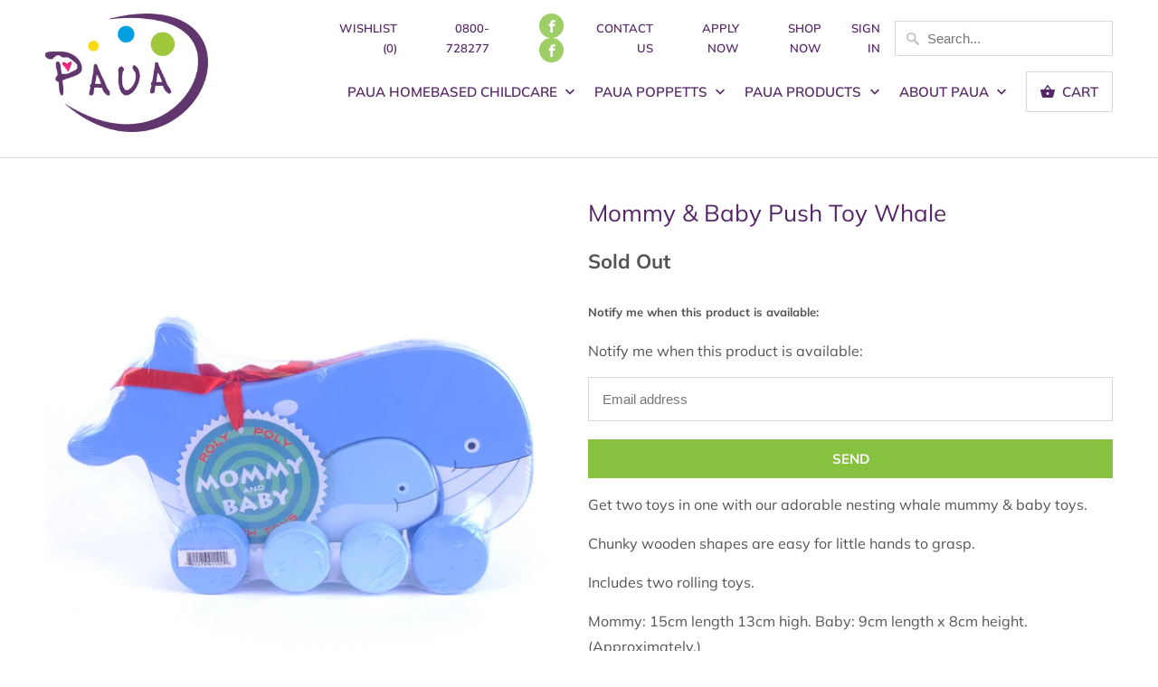

--- FILE ---
content_type: text/html; charset=utf-8
request_url: https://paua.ac.nz/products/mommy-baby-push-toy-whale
body_size: 16751
content:
<!DOCTYPE html>
<html lang="en">
  <head>
    <meta charset="utf-8">
    <meta http-equiv="cleartype" content="on">
    <meta name="robots" content="index,follow">
<meta name="google-site-verification" content="0zBpDLD2Pc9HUX95PyMsEbtGqghOtzGi7h_xFaEaukc" />
    
    <title>Mommy &amp; Baby Push Toy Whale - PAUA</title>

    
      <meta name="description" content="Get two toys in one with our adorable nesting whale mummy &amp;amp; baby toys. Chunky wooden shapes are easy for little hands to grasp.  Includes two rolling toys. Mommy: 15cm length 13cm high. Baby: 9cm length x 8cm height. (Approximately.) Wood. Age 1 years+  " />
    

    

<meta name="author" content="PAUA">
<meta property="og:url" content="https://paua.ac.nz/products/mommy-baby-push-toy-whale">
<meta property="og:site_name" content="PAUA">


  <meta property="og:type" content="product">
  <meta property="og:title" content="Mommy &amp; Baby Push Toy Whale">
  
    <meta property="og:image" content="http://paua.ac.nz/cdn/shop/products/DSCF1404_600x.JPG?v=1554421553">
    <meta property="og:image:secure_url" content="https://paua.ac.nz/cdn/shop/products/DSCF1404_600x.JPG?v=1554421553">
    
  
  <meta property="og:price:amount" content="31.50">
  <meta property="og:price:currency" content="NZD">


  <meta property="og:description" content="Get two toys in one with our adorable nesting whale mummy &amp;amp; baby toys. Chunky wooden shapes are easy for little hands to grasp.  Includes two rolling toys. Mommy: 15cm length 13cm high. Baby: 9cm length x 8cm height. (Approximately.) Wood. Age 1 years+  ">




<meta name="twitter:card" content="summary">

  <meta name="twitter:title" content="Mommy & Baby Push Toy Whale">
  <meta name="twitter:description" content="Get two toys in one with our adorable nesting whale mummy &amp;amp; baby toys.
Chunky wooden shapes are easy for little hands to grasp. 
Includes two rolling toys.
Mommy: 15cm length 13cm high. Baby: 9cm length x 8cm height. (Approximately.)
Wood.
Age 1 years+
 ">
  <meta name="twitter:image" content="https://paua.ac.nz/cdn/shop/products/DSCF1404_240x.JPG?v=1554421553">
  <meta name="twitter:image:width" content="240">
  <meta name="twitter:image:height" content="240">



    
    

    <!-- Mobile Specific Metas -->
    <meta name="HandheldFriendly" content="True">
    <meta name="MobileOptimized" content="320">
    <meta name="viewport" content="width=device-width,initial-scale=1">
    <meta name="theme-color" content="#ffffff">

    <!-- Stylesheets for Mobilia 5.5.4 -->
    <link href="//paua.ac.nz/cdn/shop/t/11/assets/styles.scss.css?v=116560511328473508591759259631" rel="stylesheet" type="text/css" media="all" />

    <!-- Icons -->
    
      <link rel="shortcut icon" type="image/x-icon" href="//paua.ac.nz/cdn/shop/files/Fav_76b73acb-0514-47fd-97fd-bd8a178502fa_32x32.png?v=1738725879">
    
    
    
    
    
    	<link rel="canonical" href="https://paua.ac.nz/products/mommy-baby-push-toy-whale" />
    

    

    <script src="//paua.ac.nz/cdn/shop/t/11/assets/app.js?v=118260807238842257991586397726" type="text/javascript"></script>
    <script>window.performance && window.performance.mark && window.performance.mark('shopify.content_for_header.start');</script><meta id="shopify-digital-wallet" name="shopify-digital-wallet" content="/1844543535/digital_wallets/dialog">
<meta name="shopify-checkout-api-token" content="ee81a5d224dafa6336dc8db43cb0eb49">
<meta id="in-context-paypal-metadata" data-shop-id="1844543535" data-venmo-supported="false" data-environment="production" data-locale="en_US" data-paypal-v4="true" data-currency="NZD">
<link rel="alternate" type="application/json+oembed" href="https://paua.ac.nz/products/mommy-baby-push-toy-whale.oembed">
<script async="async" src="/checkouts/internal/preloads.js?locale=en-NZ"></script>
<script id="shopify-features" type="application/json">{"accessToken":"ee81a5d224dafa6336dc8db43cb0eb49","betas":["rich-media-storefront-analytics"],"domain":"paua.ac.nz","predictiveSearch":true,"shopId":1844543535,"locale":"en"}</script>
<script>var Shopify = Shopify || {};
Shopify.shop = "paua-ac-nz.myshopify.com";
Shopify.locale = "en";
Shopify.currency = {"active":"NZD","rate":"1.0"};
Shopify.country = "NZ";
Shopify.theme = {"name":"Draft 3 in 1 Mobilia- Mar 2020","id":80839901231,"schema_name":"Mobilia","schema_version":"5.5.4","theme_store_id":null,"role":"main"};
Shopify.theme.handle = "null";
Shopify.theme.style = {"id":null,"handle":null};
Shopify.cdnHost = "paua.ac.nz/cdn";
Shopify.routes = Shopify.routes || {};
Shopify.routes.root = "/";</script>
<script type="module">!function(o){(o.Shopify=o.Shopify||{}).modules=!0}(window);</script>
<script>!function(o){function n(){var o=[];function n(){o.push(Array.prototype.slice.apply(arguments))}return n.q=o,n}var t=o.Shopify=o.Shopify||{};t.loadFeatures=n(),t.autoloadFeatures=n()}(window);</script>
<script id="shop-js-analytics" type="application/json">{"pageType":"product"}</script>
<script defer="defer" async type="module" src="//paua.ac.nz/cdn/shopifycloud/shop-js/modules/v2/client.init-shop-cart-sync_BT-GjEfc.en.esm.js"></script>
<script defer="defer" async type="module" src="//paua.ac.nz/cdn/shopifycloud/shop-js/modules/v2/chunk.common_D58fp_Oc.esm.js"></script>
<script defer="defer" async type="module" src="//paua.ac.nz/cdn/shopifycloud/shop-js/modules/v2/chunk.modal_xMitdFEc.esm.js"></script>
<script type="module">
  await import("//paua.ac.nz/cdn/shopifycloud/shop-js/modules/v2/client.init-shop-cart-sync_BT-GjEfc.en.esm.js");
await import("//paua.ac.nz/cdn/shopifycloud/shop-js/modules/v2/chunk.common_D58fp_Oc.esm.js");
await import("//paua.ac.nz/cdn/shopifycloud/shop-js/modules/v2/chunk.modal_xMitdFEc.esm.js");

  window.Shopify.SignInWithShop?.initShopCartSync?.({"fedCMEnabled":true,"windoidEnabled":true});

</script>
<script>(function() {
  var isLoaded = false;
  function asyncLoad() {
    if (isLoaded) return;
    isLoaded = true;
    var urls = ["https:\/\/chimpstatic.com\/mcjs-connected\/js\/users\/1165a6f19a9a40003d8f434a0\/444c07041b5eb03dba029ad29.js?shop=paua-ac-nz.myshopify.com","\/\/www.powr.io\/powr.js?powr-token=paua-ac-nz.myshopify.com\u0026external-type=shopify\u0026shop=paua-ac-nz.myshopify.com"];
    for (var i = 0; i < urls.length; i++) {
      var s = document.createElement('script');
      s.type = 'text/javascript';
      s.async = true;
      s.src = urls[i];
      var x = document.getElementsByTagName('script')[0];
      x.parentNode.insertBefore(s, x);
    }
  };
  if(window.attachEvent) {
    window.attachEvent('onload', asyncLoad);
  } else {
    window.addEventListener('load', asyncLoad, false);
  }
})();</script>
<script id="__st">var __st={"a":1844543535,"offset":46800,"reqid":"7d364bff-7fde-4e3a-b2f8-c6530827a284-1769033773","pageurl":"paua.ac.nz\/products\/mommy-baby-push-toy-whale","u":"1ce3502868fc","p":"product","rtyp":"product","rid":991209652271};</script>
<script>window.ShopifyPaypalV4VisibilityTracking = true;</script>
<script id="captcha-bootstrap">!function(){'use strict';const t='contact',e='account',n='new_comment',o=[[t,t],['blogs',n],['comments',n],[t,'customer']],c=[[e,'customer_login'],[e,'guest_login'],[e,'recover_customer_password'],[e,'create_customer']],r=t=>t.map((([t,e])=>`form[action*='/${t}']:not([data-nocaptcha='true']) input[name='form_type'][value='${e}']`)).join(','),a=t=>()=>t?[...document.querySelectorAll(t)].map((t=>t.form)):[];function s(){const t=[...o],e=r(t);return a(e)}const i='password',u='form_key',d=['recaptcha-v3-token','g-recaptcha-response','h-captcha-response',i],f=()=>{try{return window.sessionStorage}catch{return}},m='__shopify_v',_=t=>t.elements[u];function p(t,e,n=!1){try{const o=window.sessionStorage,c=JSON.parse(o.getItem(e)),{data:r}=function(t){const{data:e,action:n}=t;return t[m]||n?{data:e,action:n}:{data:t,action:n}}(c);for(const[e,n]of Object.entries(r))t.elements[e]&&(t.elements[e].value=n);n&&o.removeItem(e)}catch(o){console.error('form repopulation failed',{error:o})}}const l='form_type',E='cptcha';function T(t){t.dataset[E]=!0}const w=window,h=w.document,L='Shopify',v='ce_forms',y='captcha';let A=!1;((t,e)=>{const n=(g='f06e6c50-85a8-45c8-87d0-21a2b65856fe',I='https://cdn.shopify.com/shopifycloud/storefront-forms-hcaptcha/ce_storefront_forms_captcha_hcaptcha.v1.5.2.iife.js',D={infoText:'Protected by hCaptcha',privacyText:'Privacy',termsText:'Terms'},(t,e,n)=>{const o=w[L][v],c=o.bindForm;if(c)return c(t,g,e,D).then(n);var r;o.q.push([[t,g,e,D],n]),r=I,A||(h.body.append(Object.assign(h.createElement('script'),{id:'captcha-provider',async:!0,src:r})),A=!0)});var g,I,D;w[L]=w[L]||{},w[L][v]=w[L][v]||{},w[L][v].q=[],w[L][y]=w[L][y]||{},w[L][y].protect=function(t,e){n(t,void 0,e),T(t)},Object.freeze(w[L][y]),function(t,e,n,w,h,L){const[v,y,A,g]=function(t,e,n){const i=e?o:[],u=t?c:[],d=[...i,...u],f=r(d),m=r(i),_=r(d.filter((([t,e])=>n.includes(e))));return[a(f),a(m),a(_),s()]}(w,h,L),I=t=>{const e=t.target;return e instanceof HTMLFormElement?e:e&&e.form},D=t=>v().includes(t);t.addEventListener('submit',(t=>{const e=I(t);if(!e)return;const n=D(e)&&!e.dataset.hcaptchaBound&&!e.dataset.recaptchaBound,o=_(e),c=g().includes(e)&&(!o||!o.value);(n||c)&&t.preventDefault(),c&&!n&&(function(t){try{if(!f())return;!function(t){const e=f();if(!e)return;const n=_(t);if(!n)return;const o=n.value;o&&e.removeItem(o)}(t);const e=Array.from(Array(32),(()=>Math.random().toString(36)[2])).join('');!function(t,e){_(t)||t.append(Object.assign(document.createElement('input'),{type:'hidden',name:u})),t.elements[u].value=e}(t,e),function(t,e){const n=f();if(!n)return;const o=[...t.querySelectorAll(`input[type='${i}']`)].map((({name:t})=>t)),c=[...d,...o],r={};for(const[a,s]of new FormData(t).entries())c.includes(a)||(r[a]=s);n.setItem(e,JSON.stringify({[m]:1,action:t.action,data:r}))}(t,e)}catch(e){console.error('failed to persist form',e)}}(e),e.submit())}));const S=(t,e)=>{t&&!t.dataset[E]&&(n(t,e.some((e=>e===t))),T(t))};for(const o of['focusin','change'])t.addEventListener(o,(t=>{const e=I(t);D(e)&&S(e,y())}));const B=e.get('form_key'),M=e.get(l),P=B&&M;t.addEventListener('DOMContentLoaded',(()=>{const t=y();if(P)for(const e of t)e.elements[l].value===M&&p(e,B);[...new Set([...A(),...v().filter((t=>'true'===t.dataset.shopifyCaptcha))])].forEach((e=>S(e,t)))}))}(h,new URLSearchParams(w.location.search),n,t,e,['guest_login'])})(!0,!0)}();</script>
<script integrity="sha256-4kQ18oKyAcykRKYeNunJcIwy7WH5gtpwJnB7kiuLZ1E=" data-source-attribution="shopify.loadfeatures" defer="defer" src="//paua.ac.nz/cdn/shopifycloud/storefront/assets/storefront/load_feature-a0a9edcb.js" crossorigin="anonymous"></script>
<script data-source-attribution="shopify.dynamic_checkout.dynamic.init">var Shopify=Shopify||{};Shopify.PaymentButton=Shopify.PaymentButton||{isStorefrontPortableWallets:!0,init:function(){window.Shopify.PaymentButton.init=function(){};var t=document.createElement("script");t.src="https://paua.ac.nz/cdn/shopifycloud/portable-wallets/latest/portable-wallets.en.js",t.type="module",document.head.appendChild(t)}};
</script>
<script data-source-attribution="shopify.dynamic_checkout.buyer_consent">
  function portableWalletsHideBuyerConsent(e){var t=document.getElementById("shopify-buyer-consent"),n=document.getElementById("shopify-subscription-policy-button");t&&n&&(t.classList.add("hidden"),t.setAttribute("aria-hidden","true"),n.removeEventListener("click",e))}function portableWalletsShowBuyerConsent(e){var t=document.getElementById("shopify-buyer-consent"),n=document.getElementById("shopify-subscription-policy-button");t&&n&&(t.classList.remove("hidden"),t.removeAttribute("aria-hidden"),n.addEventListener("click",e))}window.Shopify?.PaymentButton&&(window.Shopify.PaymentButton.hideBuyerConsent=portableWalletsHideBuyerConsent,window.Shopify.PaymentButton.showBuyerConsent=portableWalletsShowBuyerConsent);
</script>
<script data-source-attribution="shopify.dynamic_checkout.cart.bootstrap">document.addEventListener("DOMContentLoaded",(function(){function t(){return document.querySelector("shopify-accelerated-checkout-cart, shopify-accelerated-checkout")}if(t())Shopify.PaymentButton.init();else{new MutationObserver((function(e,n){t()&&(Shopify.PaymentButton.init(),n.disconnect())})).observe(document.body,{childList:!0,subtree:!0})}}));
</script>
<link id="shopify-accelerated-checkout-styles" rel="stylesheet" media="screen" href="https://paua.ac.nz/cdn/shopifycloud/portable-wallets/latest/accelerated-checkout-backwards-compat.css" crossorigin="anonymous">
<style id="shopify-accelerated-checkout-cart">
        #shopify-buyer-consent {
  margin-top: 1em;
  display: inline-block;
  width: 100%;
}

#shopify-buyer-consent.hidden {
  display: none;
}

#shopify-subscription-policy-button {
  background: none;
  border: none;
  padding: 0;
  text-decoration: underline;
  font-size: inherit;
  cursor: pointer;
}

#shopify-subscription-policy-button::before {
  box-shadow: none;
}

      </style>

<script>window.performance && window.performance.mark && window.performance.mark('shopify.content_for_header.end');</script>
    
    <!-- 31/10/2018 jetro added pinterest functionality -->      
    <script type="text/javascript" src="https://assets.pinterest.com/js/pinit.js"
          data-pin-hover="true"      >
    </script>

    <noscript>
      <style>
        .image__fallback {
          width: 100vw;
          display: block !important;
          max-width: 100vw !important;
          margin-bottom: 0;
        }
        .no-js-only {
          display: inherit !important;
        }
        .icon-cart.cart-button {
          display: none;
        }
        .lazyload {
          opacity: 1;
          -webkit-filter: blur(0);
          filter: blur(0);
        }
        .animate_right,
        .animate_left,
        .animate_up,
        .animate_down {
          opacity: 1;
        }
        .flexslider .slides>li {
          display: block;
        }
        .product_section .product_form {
          opacity: 1;
        }
        .multi_select,
        form .select {
          display: block !important;
        }
        .swatch_options {
          display: none;
        }
      </style>
    </noscript>
    
<!-- JULY 27 2020 - ECHIC - ADD INFINITE SCROLL -->
<!-- JULY 27 2020 - START - ADD INFINITE SCROLL -->    
    
<!-- JULY 27 2020 - END - ADD INFINITE SCROLL -->    
    
  <link href="https://monorail-edge.shopifysvc.com" rel="dns-prefetch">
<script>(function(){if ("sendBeacon" in navigator && "performance" in window) {try {var session_token_from_headers = performance.getEntriesByType('navigation')[0].serverTiming.find(x => x.name == '_s').description;} catch {var session_token_from_headers = undefined;}var session_cookie_matches = document.cookie.match(/_shopify_s=([^;]*)/);var session_token_from_cookie = session_cookie_matches && session_cookie_matches.length === 2 ? session_cookie_matches[1] : "";var session_token = session_token_from_headers || session_token_from_cookie || "";function handle_abandonment_event(e) {var entries = performance.getEntries().filter(function(entry) {return /monorail-edge.shopifysvc.com/.test(entry.name);});if (!window.abandonment_tracked && entries.length === 0) {window.abandonment_tracked = true;var currentMs = Date.now();var navigation_start = performance.timing.navigationStart;var payload = {shop_id: 1844543535,url: window.location.href,navigation_start,duration: currentMs - navigation_start,session_token,page_type: "product"};window.navigator.sendBeacon("https://monorail-edge.shopifysvc.com/v1/produce", JSON.stringify({schema_id: "online_store_buyer_site_abandonment/1.1",payload: payload,metadata: {event_created_at_ms: currentMs,event_sent_at_ms: currentMs}}));}}window.addEventListener('pagehide', handle_abandonment_event);}}());</script>
<script id="web-pixels-manager-setup">(function e(e,d,r,n,o){if(void 0===o&&(o={}),!Boolean(null===(a=null===(i=window.Shopify)||void 0===i?void 0:i.analytics)||void 0===a?void 0:a.replayQueue)){var i,a;window.Shopify=window.Shopify||{};var t=window.Shopify;t.analytics=t.analytics||{};var s=t.analytics;s.replayQueue=[],s.publish=function(e,d,r){return s.replayQueue.push([e,d,r]),!0};try{self.performance.mark("wpm:start")}catch(e){}var l=function(){var e={modern:/Edge?\/(1{2}[4-9]|1[2-9]\d|[2-9]\d{2}|\d{4,})\.\d+(\.\d+|)|Firefox\/(1{2}[4-9]|1[2-9]\d|[2-9]\d{2}|\d{4,})\.\d+(\.\d+|)|Chrom(ium|e)\/(9{2}|\d{3,})\.\d+(\.\d+|)|(Maci|X1{2}).+ Version\/(15\.\d+|(1[6-9]|[2-9]\d|\d{3,})\.\d+)([,.]\d+|)( \(\w+\)|)( Mobile\/\w+|) Safari\/|Chrome.+OPR\/(9{2}|\d{3,})\.\d+\.\d+|(CPU[ +]OS|iPhone[ +]OS|CPU[ +]iPhone|CPU IPhone OS|CPU iPad OS)[ +]+(15[._]\d+|(1[6-9]|[2-9]\d|\d{3,})[._]\d+)([._]\d+|)|Android:?[ /-](13[3-9]|1[4-9]\d|[2-9]\d{2}|\d{4,})(\.\d+|)(\.\d+|)|Android.+Firefox\/(13[5-9]|1[4-9]\d|[2-9]\d{2}|\d{4,})\.\d+(\.\d+|)|Android.+Chrom(ium|e)\/(13[3-9]|1[4-9]\d|[2-9]\d{2}|\d{4,})\.\d+(\.\d+|)|SamsungBrowser\/([2-9]\d|\d{3,})\.\d+/,legacy:/Edge?\/(1[6-9]|[2-9]\d|\d{3,})\.\d+(\.\d+|)|Firefox\/(5[4-9]|[6-9]\d|\d{3,})\.\d+(\.\d+|)|Chrom(ium|e)\/(5[1-9]|[6-9]\d|\d{3,})\.\d+(\.\d+|)([\d.]+$|.*Safari\/(?![\d.]+ Edge\/[\d.]+$))|(Maci|X1{2}).+ Version\/(10\.\d+|(1[1-9]|[2-9]\d|\d{3,})\.\d+)([,.]\d+|)( \(\w+\)|)( Mobile\/\w+|) Safari\/|Chrome.+OPR\/(3[89]|[4-9]\d|\d{3,})\.\d+\.\d+|(CPU[ +]OS|iPhone[ +]OS|CPU[ +]iPhone|CPU IPhone OS|CPU iPad OS)[ +]+(10[._]\d+|(1[1-9]|[2-9]\d|\d{3,})[._]\d+)([._]\d+|)|Android:?[ /-](13[3-9]|1[4-9]\d|[2-9]\d{2}|\d{4,})(\.\d+|)(\.\d+|)|Mobile Safari.+OPR\/([89]\d|\d{3,})\.\d+\.\d+|Android.+Firefox\/(13[5-9]|1[4-9]\d|[2-9]\d{2}|\d{4,})\.\d+(\.\d+|)|Android.+Chrom(ium|e)\/(13[3-9]|1[4-9]\d|[2-9]\d{2}|\d{4,})\.\d+(\.\d+|)|Android.+(UC? ?Browser|UCWEB|U3)[ /]?(15\.([5-9]|\d{2,})|(1[6-9]|[2-9]\d|\d{3,})\.\d+)\.\d+|SamsungBrowser\/(5\.\d+|([6-9]|\d{2,})\.\d+)|Android.+MQ{2}Browser\/(14(\.(9|\d{2,})|)|(1[5-9]|[2-9]\d|\d{3,})(\.\d+|))(\.\d+|)|K[Aa][Ii]OS\/(3\.\d+|([4-9]|\d{2,})\.\d+)(\.\d+|)/},d=e.modern,r=e.legacy,n=navigator.userAgent;return n.match(d)?"modern":n.match(r)?"legacy":"unknown"}(),u="modern"===l?"modern":"legacy",c=(null!=n?n:{modern:"",legacy:""})[u],f=function(e){return[e.baseUrl,"/wpm","/b",e.hashVersion,"modern"===e.buildTarget?"m":"l",".js"].join("")}({baseUrl:d,hashVersion:r,buildTarget:u}),m=function(e){var d=e.version,r=e.bundleTarget,n=e.surface,o=e.pageUrl,i=e.monorailEndpoint;return{emit:function(e){var a=e.status,t=e.errorMsg,s=(new Date).getTime(),l=JSON.stringify({metadata:{event_sent_at_ms:s},events:[{schema_id:"web_pixels_manager_load/3.1",payload:{version:d,bundle_target:r,page_url:o,status:a,surface:n,error_msg:t},metadata:{event_created_at_ms:s}}]});if(!i)return console&&console.warn&&console.warn("[Web Pixels Manager] No Monorail endpoint provided, skipping logging."),!1;try{return self.navigator.sendBeacon.bind(self.navigator)(i,l)}catch(e){}var u=new XMLHttpRequest;try{return u.open("POST",i,!0),u.setRequestHeader("Content-Type","text/plain"),u.send(l),!0}catch(e){return console&&console.warn&&console.warn("[Web Pixels Manager] Got an unhandled error while logging to Monorail."),!1}}}}({version:r,bundleTarget:l,surface:e.surface,pageUrl:self.location.href,monorailEndpoint:e.monorailEndpoint});try{o.browserTarget=l,function(e){var d=e.src,r=e.async,n=void 0===r||r,o=e.onload,i=e.onerror,a=e.sri,t=e.scriptDataAttributes,s=void 0===t?{}:t,l=document.createElement("script"),u=document.querySelector("head"),c=document.querySelector("body");if(l.async=n,l.src=d,a&&(l.integrity=a,l.crossOrigin="anonymous"),s)for(var f in s)if(Object.prototype.hasOwnProperty.call(s,f))try{l.dataset[f]=s[f]}catch(e){}if(o&&l.addEventListener("load",o),i&&l.addEventListener("error",i),u)u.appendChild(l);else{if(!c)throw new Error("Did not find a head or body element to append the script");c.appendChild(l)}}({src:f,async:!0,onload:function(){if(!function(){var e,d;return Boolean(null===(d=null===(e=window.Shopify)||void 0===e?void 0:e.analytics)||void 0===d?void 0:d.initialized)}()){var d=window.webPixelsManager.init(e)||void 0;if(d){var r=window.Shopify.analytics;r.replayQueue.forEach((function(e){var r=e[0],n=e[1],o=e[2];d.publishCustomEvent(r,n,o)})),r.replayQueue=[],r.publish=d.publishCustomEvent,r.visitor=d.visitor,r.initialized=!0}}},onerror:function(){return m.emit({status:"failed",errorMsg:"".concat(f," has failed to load")})},sri:function(e){var d=/^sha384-[A-Za-z0-9+/=]+$/;return"string"==typeof e&&d.test(e)}(c)?c:"",scriptDataAttributes:o}),m.emit({status:"loading"})}catch(e){m.emit({status:"failed",errorMsg:(null==e?void 0:e.message)||"Unknown error"})}}})({shopId: 1844543535,storefrontBaseUrl: "https://paua.ac.nz",extensionsBaseUrl: "https://extensions.shopifycdn.com/cdn/shopifycloud/web-pixels-manager",monorailEndpoint: "https://monorail-edge.shopifysvc.com/unstable/produce_batch",surface: "storefront-renderer",enabledBetaFlags: ["2dca8a86"],webPixelsConfigList: [{"id":"94798024","eventPayloadVersion":"v1","runtimeContext":"LAX","scriptVersion":"1","type":"CUSTOM","privacyPurposes":["ANALYTICS"],"name":"Google Analytics tag (migrated)"},{"id":"shopify-app-pixel","configuration":"{}","eventPayloadVersion":"v1","runtimeContext":"STRICT","scriptVersion":"0450","apiClientId":"shopify-pixel","type":"APP","privacyPurposes":["ANALYTICS","MARKETING"]},{"id":"shopify-custom-pixel","eventPayloadVersion":"v1","runtimeContext":"LAX","scriptVersion":"0450","apiClientId":"shopify-pixel","type":"CUSTOM","privacyPurposes":["ANALYTICS","MARKETING"]}],isMerchantRequest: false,initData: {"shop":{"name":"PAUA","paymentSettings":{"currencyCode":"NZD"},"myshopifyDomain":"paua-ac-nz.myshopify.com","countryCode":"NZ","storefrontUrl":"https:\/\/paua.ac.nz"},"customer":null,"cart":null,"checkout":null,"productVariants":[{"price":{"amount":31.5,"currencyCode":"NZD"},"product":{"title":"Mommy \u0026 Baby Push Toy Whale","vendor":"PauaProducts","id":"991209652271","untranslatedTitle":"Mommy \u0026 Baby Push Toy Whale","url":"\/products\/mommy-baby-push-toy-whale","type":"Misc Baby"},"id":"9540234641455","image":{"src":"\/\/paua.ac.nz\/cdn\/shop\/products\/DSCF1404.JPG?v=1554421553"},"sku":"3819","title":"Default Title","untranslatedTitle":"Default Title"}],"purchasingCompany":null},},"https://paua.ac.nz/cdn","fcfee988w5aeb613cpc8e4bc33m6693e112",{"modern":"","legacy":""},{"shopId":"1844543535","storefrontBaseUrl":"https:\/\/paua.ac.nz","extensionBaseUrl":"https:\/\/extensions.shopifycdn.com\/cdn\/shopifycloud\/web-pixels-manager","surface":"storefront-renderer","enabledBetaFlags":"[\"2dca8a86\"]","isMerchantRequest":"false","hashVersion":"fcfee988w5aeb613cpc8e4bc33m6693e112","publish":"custom","events":"[[\"page_viewed\",{}],[\"product_viewed\",{\"productVariant\":{\"price\":{\"amount\":31.5,\"currencyCode\":\"NZD\"},\"product\":{\"title\":\"Mommy \u0026 Baby Push Toy Whale\",\"vendor\":\"PauaProducts\",\"id\":\"991209652271\",\"untranslatedTitle\":\"Mommy \u0026 Baby Push Toy Whale\",\"url\":\"\/products\/mommy-baby-push-toy-whale\",\"type\":\"Misc Baby\"},\"id\":\"9540234641455\",\"image\":{\"src\":\"\/\/paua.ac.nz\/cdn\/shop\/products\/DSCF1404.JPG?v=1554421553\"},\"sku\":\"3819\",\"title\":\"Default Title\",\"untranslatedTitle\":\"Default Title\"}}]]"});</script><script>
  window.ShopifyAnalytics = window.ShopifyAnalytics || {};
  window.ShopifyAnalytics.meta = window.ShopifyAnalytics.meta || {};
  window.ShopifyAnalytics.meta.currency = 'NZD';
  var meta = {"product":{"id":991209652271,"gid":"gid:\/\/shopify\/Product\/991209652271","vendor":"PauaProducts","type":"Misc Baby","handle":"mommy-baby-push-toy-whale","variants":[{"id":9540234641455,"price":3150,"name":"Mommy \u0026 Baby Push Toy Whale","public_title":null,"sku":"3819"}],"remote":false},"page":{"pageType":"product","resourceType":"product","resourceId":991209652271,"requestId":"7d364bff-7fde-4e3a-b2f8-c6530827a284-1769033773"}};
  for (var attr in meta) {
    window.ShopifyAnalytics.meta[attr] = meta[attr];
  }
</script>
<script class="analytics">
  (function () {
    var customDocumentWrite = function(content) {
      var jquery = null;

      if (window.jQuery) {
        jquery = window.jQuery;
      } else if (window.Checkout && window.Checkout.$) {
        jquery = window.Checkout.$;
      }

      if (jquery) {
        jquery('body').append(content);
      }
    };

    var hasLoggedConversion = function(token) {
      if (token) {
        return document.cookie.indexOf('loggedConversion=' + token) !== -1;
      }
      return false;
    }

    var setCookieIfConversion = function(token) {
      if (token) {
        var twoMonthsFromNow = new Date(Date.now());
        twoMonthsFromNow.setMonth(twoMonthsFromNow.getMonth() + 2);

        document.cookie = 'loggedConversion=' + token + '; expires=' + twoMonthsFromNow;
      }
    }

    var trekkie = window.ShopifyAnalytics.lib = window.trekkie = window.trekkie || [];
    if (trekkie.integrations) {
      return;
    }
    trekkie.methods = [
      'identify',
      'page',
      'ready',
      'track',
      'trackForm',
      'trackLink'
    ];
    trekkie.factory = function(method) {
      return function() {
        var args = Array.prototype.slice.call(arguments);
        args.unshift(method);
        trekkie.push(args);
        return trekkie;
      };
    };
    for (var i = 0; i < trekkie.methods.length; i++) {
      var key = trekkie.methods[i];
      trekkie[key] = trekkie.factory(key);
    }
    trekkie.load = function(config) {
      trekkie.config = config || {};
      trekkie.config.initialDocumentCookie = document.cookie;
      var first = document.getElementsByTagName('script')[0];
      var script = document.createElement('script');
      script.type = 'text/javascript';
      script.onerror = function(e) {
        var scriptFallback = document.createElement('script');
        scriptFallback.type = 'text/javascript';
        scriptFallback.onerror = function(error) {
                var Monorail = {
      produce: function produce(monorailDomain, schemaId, payload) {
        var currentMs = new Date().getTime();
        var event = {
          schema_id: schemaId,
          payload: payload,
          metadata: {
            event_created_at_ms: currentMs,
            event_sent_at_ms: currentMs
          }
        };
        return Monorail.sendRequest("https://" + monorailDomain + "/v1/produce", JSON.stringify(event));
      },
      sendRequest: function sendRequest(endpointUrl, payload) {
        // Try the sendBeacon API
        if (window && window.navigator && typeof window.navigator.sendBeacon === 'function' && typeof window.Blob === 'function' && !Monorail.isIos12()) {
          var blobData = new window.Blob([payload], {
            type: 'text/plain'
          });

          if (window.navigator.sendBeacon(endpointUrl, blobData)) {
            return true;
          } // sendBeacon was not successful

        } // XHR beacon

        var xhr = new XMLHttpRequest();

        try {
          xhr.open('POST', endpointUrl);
          xhr.setRequestHeader('Content-Type', 'text/plain');
          xhr.send(payload);
        } catch (e) {
          console.log(e);
        }

        return false;
      },
      isIos12: function isIos12() {
        return window.navigator.userAgent.lastIndexOf('iPhone; CPU iPhone OS 12_') !== -1 || window.navigator.userAgent.lastIndexOf('iPad; CPU OS 12_') !== -1;
      }
    };
    Monorail.produce('monorail-edge.shopifysvc.com',
      'trekkie_storefront_load_errors/1.1',
      {shop_id: 1844543535,
      theme_id: 80839901231,
      app_name: "storefront",
      context_url: window.location.href,
      source_url: "//paua.ac.nz/cdn/s/trekkie.storefront.9615f8e10e499e09ff0451d383e936edfcfbbf47.min.js"});

        };
        scriptFallback.async = true;
        scriptFallback.src = '//paua.ac.nz/cdn/s/trekkie.storefront.9615f8e10e499e09ff0451d383e936edfcfbbf47.min.js';
        first.parentNode.insertBefore(scriptFallback, first);
      };
      script.async = true;
      script.src = '//paua.ac.nz/cdn/s/trekkie.storefront.9615f8e10e499e09ff0451d383e936edfcfbbf47.min.js';
      first.parentNode.insertBefore(script, first);
    };
    trekkie.load(
      {"Trekkie":{"appName":"storefront","development":false,"defaultAttributes":{"shopId":1844543535,"isMerchantRequest":null,"themeId":80839901231,"themeCityHash":"8362541224541598640","contentLanguage":"en","currency":"NZD","eventMetadataId":"8ab726a8-2c07-4a1a-8a28-bc19dcbbaff1"},"isServerSideCookieWritingEnabled":true,"monorailRegion":"shop_domain","enabledBetaFlags":["65f19447"]},"Session Attribution":{},"S2S":{"facebookCapiEnabled":false,"source":"trekkie-storefront-renderer","apiClientId":580111}}
    );

    var loaded = false;
    trekkie.ready(function() {
      if (loaded) return;
      loaded = true;

      window.ShopifyAnalytics.lib = window.trekkie;

      var originalDocumentWrite = document.write;
      document.write = customDocumentWrite;
      try { window.ShopifyAnalytics.merchantGoogleAnalytics.call(this); } catch(error) {};
      document.write = originalDocumentWrite;

      window.ShopifyAnalytics.lib.page(null,{"pageType":"product","resourceType":"product","resourceId":991209652271,"requestId":"7d364bff-7fde-4e3a-b2f8-c6530827a284-1769033773","shopifyEmitted":true});

      var match = window.location.pathname.match(/checkouts\/(.+)\/(thank_you|post_purchase)/)
      var token = match? match[1]: undefined;
      if (!hasLoggedConversion(token)) {
        setCookieIfConversion(token);
        window.ShopifyAnalytics.lib.track("Viewed Product",{"currency":"NZD","variantId":9540234641455,"productId":991209652271,"productGid":"gid:\/\/shopify\/Product\/991209652271","name":"Mommy \u0026 Baby Push Toy Whale","price":"31.50","sku":"3819","brand":"PauaProducts","variant":null,"category":"Misc Baby","nonInteraction":true,"remote":false},undefined,undefined,{"shopifyEmitted":true});
      window.ShopifyAnalytics.lib.track("monorail:\/\/trekkie_storefront_viewed_product\/1.1",{"currency":"NZD","variantId":9540234641455,"productId":991209652271,"productGid":"gid:\/\/shopify\/Product\/991209652271","name":"Mommy \u0026 Baby Push Toy Whale","price":"31.50","sku":"3819","brand":"PauaProducts","variant":null,"category":"Misc Baby","nonInteraction":true,"remote":false,"referer":"https:\/\/paua.ac.nz\/products\/mommy-baby-push-toy-whale"});
      }
    });


        var eventsListenerScript = document.createElement('script');
        eventsListenerScript.async = true;
        eventsListenerScript.src = "//paua.ac.nz/cdn/shopifycloud/storefront/assets/shop_events_listener-3da45d37.js";
        document.getElementsByTagName('head')[0].appendChild(eventsListenerScript);

})();</script>
  <script>
  if (!window.ga || (window.ga && typeof window.ga !== 'function')) {
    window.ga = function ga() {
      (window.ga.q = window.ga.q || []).push(arguments);
      if (window.Shopify && window.Shopify.analytics && typeof window.Shopify.analytics.publish === 'function') {
        window.Shopify.analytics.publish("ga_stub_called", {}, {sendTo: "google_osp_migration"});
      }
      console.error("Shopify's Google Analytics stub called with:", Array.from(arguments), "\nSee https://help.shopify.com/manual/promoting-marketing/pixels/pixel-migration#google for more information.");
    };
    if (window.Shopify && window.Shopify.analytics && typeof window.Shopify.analytics.publish === 'function') {
      window.Shopify.analytics.publish("ga_stub_initialized", {}, {sendTo: "google_osp_migration"});
    }
  }
</script>
<script
  defer
  src="https://paua.ac.nz/cdn/shopifycloud/perf-kit/shopify-perf-kit-3.0.4.min.js"
  data-application="storefront-renderer"
  data-shop-id="1844543535"
  data-render-region="gcp-us-central1"
  data-page-type="product"
  data-theme-instance-id="80839901231"
  data-theme-name="Mobilia"
  data-theme-version="5.5.4"
  data-monorail-region="shop_domain"
  data-resource-timing-sampling-rate="10"
  data-shs="true"
  data-shs-beacon="true"
  data-shs-export-with-fetch="true"
  data-shs-logs-sample-rate="1"
  data-shs-beacon-endpoint="https://paua.ac.nz/api/collect"
></script>
</head>
  <body class="product"
    data-money-format="${{amount}}">

    <div id="shopify-section-header" class="shopify-section header-section">
  <div class="promo_banner js-promo_banner">
    
      <p>Welcome to PAUA 0800 728277</p>
    
    <div class="promo_banner-close"></div>
  </div>



<div class="header header_border">
  <div class="container content">
    <div class="sixteen columns">
    <div class="four columns logo header-logo alpha">
      <a href="https://paua.ac.nz" title="PAUA">
        
          <img src="//paua.ac.nz/cdn/shop/files/PAUA_MASTER_Pink_heart_June_2019_280x@2x.png?v=1738729762" alt="PAUA" />
        
      </a>
    </div>

    <div class="twelve nav omega">
      <div class="mobile_hidden mobile_menu_container" role="navigation">
        <ul class="top_menu search_nav">
          <li> 
	<a class="iWishView" href="/apps/iwish">Wishlist (<span class="iWishCount">0</span>)</a>

</li>
          
            <li><a href="tel:+0800728277">0800-728277</a></li>
          
          
            <li>
              <ul class="social_icons">
  

  
    <li class="facebook"><a href="https://www.facebook.com/PAUAProducts/" title="PAUA on Facebook" rel="me" target="_blank"><span class="icon-facebook"></span></a></li>
  
  
  
    
    <li class="facebook"><a href="https://www.facebook.com/PAUAEarlyChildhood" title="PAUAEarlyChildhood on Facebook" rel="me" target="_blank"><span class="icon-facebook"></span></a></li>
  

  

  

  

  

  

  

  

  

  

  
</ul>
            </li>
          
          
            
            
              <li>
                <a href="/pages/contact-paua-ece">Contact Us</a>
              </li>
              
            
              <li>
                <a href="/pages/paua-vacancies">Apply Now</a>
              </li>
              
            
              <li>
                <a href="/collections">Shop Now</a>
              </li>
              
            
          
          
            
              <li>
                <a href="/account/login" id="customer_login_link">Sign in</a>
              </li>
            
          
          
          
            <li>
              <form class="search" action="/search">
                
                <input type="text" name="q" class="search_box" placeholder="Search..." value="" autocapitalize="off" autocomplete="off" autocorrect="off" />
              </form>
            </li>
          
        </ul>
        <ul class="main menu">
          
          
            
              <li class="dropdown sub-menu" aria-haspopup="true" aria-expanded="false">

                <a 
                    class="" href="/pages/welcome-to-paua-childcare"
                  >
                  PAUA Homebased Childcare <span class="icon-arrow-down"></span>
                </a>

                <ul class="animated fadeInUp">
                  
                    
                      <li class="sub-menu" aria-haspopup="true" aria-expanded="false">
                        <a 
                            class="" href="/pages/welcome-to-paua-childcare"
                          >
                          Welcome to PAUA Childcare <span class="icon-arrow-right"></span>
                        </a>
                        <ul>
                          
                            <li><a href="/pages/the-benefits-of-paua-home-based-childcare">Benefits of PAUA Home based Childcare</a></li>
                          
                            <li><a href="/pages/winz-subsidies">WINZ Subsidies</a></li>
                          
                            <li><a href="/pages/20-hours-ece">20 Hours ECE</a></li>
                          
                            <li><a href="/pages/paua-faqs">PAUA  FAQ</a></li>
                          
                            <li><a href="/pages/childcare-application-enquiry">Childcare Application Enquiry</a></li>
                          
                            <li><a href="/pages/paua-ministry-of-education-regulations-education-review-office-information">MOE / ERO Links</a></li>
                          
                        </ul>
                      </li>
                    
                  
                    
                      <li class="sub-menu" aria-haspopup="true" aria-expanded="false">
                        <a 
                            class="" href="/pages/paua-educators"
                          >
                          PAUA Educators <span class="icon-arrow-right"></span>
                        </a>
                        <ul>
                          
                            <li><a href="/pages/become-a-paua-home-based-educator">Become a PAUA Homebase Educator</a></li>
                          
                            <li><a href="/pages/regional-events-and-groups">Regional events and groups</a></li>
                          
                            <li><a href="/pages/training">Training</a></li>
                          
                            <li><a href="/pages/paua-vacancies">PAUA Vacancies</a></li>
                          
                        </ul>
                      </li>
                    
                  
                    
                      <li class="sub-menu" aria-haspopup="true" aria-expanded="false">
                        <a 
                            class="" href
                          >
                          Resources <span class="icon-arrow-right"></span>
                        </a>
                        <ul>
                          
                            <li><a href="/blogs/articles">Articles</a></li>
                          
                            <li><a href="/pages/helpful-links">Helpful Links</a></li>
                          
                            <li><a href="/blogs/activities-and-recipes">Activities and Recipes</a></li>
                          
                        </ul>
                      </li>
                    
                  
                    
                      <li><a href="/pages/educa">Learning Journals (Educa Link)</a></li>
                    
                  
                    
                      <li><a href="/pages/contact-paua-ece">Contact PAUA ECE</a></li>
                    
                  
                    
                      <li><a href="/pages/paua-our-team">Our Team</a></li>
                    
                  
                </ul>
              </li>
            
          
            
              <li class="dropdown sub-menu" aria-haspopup="true" aria-expanded="false">

                <a 
                    class="" href="/pages/welcome-to-paua-poppetts"
                  >
                  PAUA Poppetts <span class="icon-arrow-down"></span>
                </a>

                <ul class="animated fadeInUp">
                  
                    
                      <li class="sub-menu" aria-haspopup="true" aria-expanded="false">
                        <a 
                            class="" href="/pages/welcome-to-paua-poppetts"
                          >
                          Welcome to PAUA Poppetts <span class="icon-arrow-right"></span>
                        </a>
                        <ul>
                          
                            <li><a href="/pages/our-paua-poppetts-services">Our PAUA Poppetts Services</a></li>
                          
                            <li><a href="/pages/paua-poppetts">Our Poppetts Story</a></li>
                          
                            <li><a href="/pages/our-paua-poppetts-team">Our Team</a></li>
                          
                        </ul>
                      </li>
                    
                  
                    
                      <li class="sub-menu" aria-haspopup="true" aria-expanded="false">
                        <a 
                            class="" href="/pages/paua-poppetts-parents"
                          >
                          Parents <span class="icon-arrow-right"></span>
                        </a>
                        <ul>
                          
                            <li><a href="/pages/paua-poppetts-baby-sitting-service">Babysitting Service</a></li>
                          
                            <li><a href="/pages/paua-poppetts-temporary-childcare">Temporary Childcare</a></li>
                          
                            <li><a href="/pages/paua-poppetts-permanent-childcare">Permanent Childcare</a></li>
                          
                            <li><a href="/pages/paua-poppetts-home-educators">Home Educators</a></li>
                          
                            <li><a href="/pages/paua-poppetts-screening">Screening</a></li>
                          
                            <li><a href="/pages/paua-poppetts-fees">Fees</a></li>
                          
                            <li><a href="/pages/childcare-application-enquiry">Childcare Application Enquiry</a></li>
                          
                        </ul>
                      </li>
                    
                  
                    
                      <li class="sub-menu" aria-haspopup="true" aria-expanded="false">
                        <a 
                            class="" href
                          >
                          Nannies <span class="icon-arrow-right"></span>
                        </a>
                        <ul>
                          
                            <li><a href="/pages/paua-poppetts-nannies">Become a Nanny</a></li>
                          
                            <li><a href="/pages/paua-poppetts-nanny-requirements">Requirements</a></li>
                          
                            <li><a href="/pages/paua-vacancies">Vacancies</a></li>
                          
                            <li><a href="/pages/poppetts-nanny-application-form">Nanny Application Enquiry</a></li>
                          
                        </ul>
                      </li>
                    
                  
                    
                      <li><a href="/blogs/articles">Resources</a></li>
                    
                  
                    
                      <li><a href="/pages/paua-poppetts-book-a-sitter">Book a Sitter</a></li>
                    
                  
                    
                      <li><a href="/pages/contact-paua-poppets">Contact PAUA Poppetts</a></li>
                    
                  
                </ul>
              </li>
            
          
            
              <li class="dropdown sub-menu" aria-haspopup="true" aria-expanded="false">

                <a 
                    class="" href="/pages/home"
                  >
                  PAUA Products <span class="icon-arrow-down"></span>
                </a>

                <ul class="animated fadeInUp">
                  
                    
                      <li class="sub-menu" aria-haspopup="true" aria-expanded="false">
                        <a 
                            class="" href
                          >
                          Shop by Type <span class="icon-arrow-right"></span>
                        </a>
                        <ul>
                          
                            <li><a href="/collections/baby">Baby</a></li>
                          
                            <li><a href="/collections/dolls">Dolls</a></li>
                          
                            <li><a href="/collections/soft-toys-and-puppets">Soft toys and puppets</a></li>
                          
                            <li><a href="/collections/books-literacy">Books / Literacy</a></li>
                          
                            <li><a href="/collections/sensory-and-fidget">Sensory and Fidget</a></li>
                          
                            <li><a href="/collections/healthy-living">Healthy Living</a></li>
                          
                            <li><a href="/collections/role-play">Role Play</a></li>
                          
                            <li><a href="/collections/puzzles">Puzzles</a></li>
                          
                            <li><a href="/collections/arts-and-crafts">Arts and Crafts</a></li>
                          
                            <li><a href="/collections/music">Music</a></li>
                          
                            <li><a href="/collections/wooden">Wooden</a></li>
                          
                            <li><a href="/collections/bath-toys">Bath Toys</a></li>
                          
                            <li><a href="/collections/miscellaneous">Miscellaneous</a></li>
                          
                            <li><a href="/collections/gift-cards">Gift Cards</a></li>
                          
                        </ul>
                      </li>
                    
                  
                    
                      <li class="sub-menu" aria-haspopup="true" aria-expanded="false">
                        <a 
                            class="" href
                          >
                          Shop by Interest <span class="icon-arrow-right"></span>
                        </a>
                        <ul>
                          
                            <li><a href="/collections/arts-and-crafts">Arts and Crafts</a></li>
                          
                            <li><a href="/collections/construction">Construction</a></li>
                          
                            <li><a href="/collections/outdoor">Outdoor</a></li>
                          
                            <li><a href="/collections/natural-world">Natural World</a></li>
                          
                            <li><a href="/collections/new-zealand">New Zealand</a></li>
                          
                            <li><a href="/collections/numeracy">Numeracy</a></li>
                          
                            <li><a href="/collections/religion">Religion</a></li>
                          
                            <li><a href="/collections/sensory-and-fidget">Sensory and Fidget</a></li>
                          
                            <li><a href="/collections/space">Space</a></li>
                          
                            <li><a href="/collections/science">Science</a></li>
                          
                            <li><a href="/collections/vehicles">Vehicles</a></li>
                          
                            <li><a href="/collections/music">Music</a></li>
                          
                            <li><a href="/collections/literacy">Literacy</a></li>
                          
                            <li><a href="/collections/specific-cultures">Specific Cultures</a></li>
                          
                            <li><a href="/collections/gift-cards">Gift Cards</a></li>
                          
                        </ul>
                      </li>
                    
                  
                    
                      <li class="sub-menu" aria-haspopup="true" aria-expanded="false">
                        <a 
                            class="" href
                          >
                          Shop by Age <span class="icon-arrow-right"></span>
                        </a>
                        <ul>
                          
                            <li><a href="/collections/0-12-months">0 - 12 Months</a></li>
                          
                            <li><a href="/collections/1-3-years">1 - 3 years</a></li>
                          
                            <li><a href="/collections/3">3 +</a></li>
                          
                            <li><a href="/collections/6">6 +</a></li>
                          
                            <li><a href="/collections/gift-cards">Gift Cards</a></li>
                          
                        </ul>
                      </li>
                    
                  
                    
                      <li class="sub-menu" aria-haspopup="true" aria-expanded="false">
                        <a 
                            class="" href
                          >
                          Shop by Brand <span class="icon-arrow-right"></span>
                        </a>
                        <ul>
                          
                            <li><a href="/collections/battat">Battat</a></li>
                          
                            <li><a href="/collections/baby-einstein">Baby Einstein</a></li>
                          
                            <li><a href="/collections/classic-world">Classic World</a></li>
                          
                            <li><a href="/collections/crocodile-creek">Crocodile Creek</a></li>
                          
                            <li><a href="/collections/discoveroo">Discoveroo</a></li>
                          
                            <li><a href="/collections/hape">Hape</a></li>
                          
                            <li><a href="/collections/indigo-jamm">Indigo Jamm</a></li>
                          
                            <li><a href="/collections/lamaze">Lamaze</a></li>
                          
                            <li><a href="/collections/le-toy-van">Le Toy Van</a></li>
                          
                            <li><a href="/collections/lilliputiens">Lilliputiens</a></li>
                          
                            <li><a href="/collections/melissa-and-doug">Melissa and Doug</a></li>
                          
                            <li><a href="/collections/mieredu">mierEdu</a></li>
                          
                            <li><a href="/collections/gift-cards">Gift Cards</a></li>
                          
                            <li><a href="/collections/playmobil">Playmobil</a></li>
                          
                            <li><a href="/collections/the-learning-journey">The Learning Journey</a></li>
                          
                        </ul>
                      </li>
                    
                  
                    
                      <li class="sub-menu" aria-haspopup="true" aria-expanded="false">
                        <a 
                            class="" href
                          >
                          Learn More <span class="icon-arrow-right"></span>
                        </a>
                        <ul>
                          
                            <li><a href="/pages/faqs">PAUA Products FAQs</a></li>
                          
                            <li><a href="/pages/our-service">Our Service</a></li>
                          
                            <li><a href="/pages/shipping-information">Shipping Information</a></li>
                          
                            <li><a href="/pages/paua-our-story">PAUA -Our Story</a></li>
                          
                        </ul>
                      </li>
                    
                  
                    
                      <li><a href="/pages/contact-paua-products">Contact PAUA Products</a></li>
                    
                  
                </ul>
              </li>
            
          
            
              <li class="dropdown sub-menu" aria-haspopup="true" aria-expanded="false">

                <a 
                    class="" 
                  >
                  About PAUA <span class="icon-arrow-down"></span>
                </a>

                <ul class="animated fadeInUp">
                  
                    
                      <li><a href="/pages/paua-our-team">Our Team</a></li>
                    
                  
                    
                      <li><a href="/pages/paua-our-story">PAUA History</a></li>
                    
                  
                    
                      <li><a href="/pages/training">PAUA Training</a></li>
                    
                  
                    
                      <li><a href="/pages/paua-philosophy">PAUA Philosophy</a></li>
                    
                  
                    
                      <li><a href="/pages/paua-vacancies">PAUA Vacancies</a></li>
                    
                  
                </ul>
              </li>
            
          
        </ul>
      </div>
      <ul class="nav_buttons menu">
        <li class="navicon_button">
          <a href="#" class="navicon" title="Menu" aria-haspopup="true" aria-label="Menu"><span class="icon-menu"></span><span class="button_label">Menu</span></a>
        </li>
        <li>
          <a href="/cart" class="cart_button " title="Cart"><span class="icon-bag"></span><span class="button_label">Cart</span></a>
        </li>
      </ul>
    </div>
  </div>
</div>
</div>

<div class="nav">
  <ul class="mobile_menu toggle_menu">
    <li>
      <form class="search" action="/search">
        
          <input type="hidden" name="type" value="product" />
        
        <input type="text" name="q" class="search_box" placeholder="Search..." value="" />
      </form>
    </li>
    
      
        <li class="sub-menu ">
          
            <a href="/pages/welcome-to-paua-childcare">PAUA Homebased Childcare</a>
          
          <span aria-haspopup="true" aria-expanded="false">+</span>
          <ul>
            
              
                <li class="sub-menu ">
                  
                    <a href="/pages/welcome-to-paua-childcare">Welcome to PAUA Childcare</a>
                  
                  <span aria-haspopup="true" aria-expanded="false">+</span>
                  <ul>
                    
                      <li >
                        <a href="/pages/the-benefits-of-paua-home-based-childcare">Benefits of PAUA Home based Childcare</a>
                      </li>
                    
                      <li >
                        <a href="/pages/winz-subsidies">WINZ Subsidies</a>
                      </li>
                    
                      <li >
                        <a href="/pages/20-hours-ece">20 Hours ECE</a>
                      </li>
                    
                      <li >
                        <a href="/pages/paua-faqs">PAUA  FAQ</a>
                      </li>
                    
                      <li >
                        <a href="/pages/childcare-application-enquiry">Childcare Application Enquiry</a>
                      </li>
                    
                      <li >
                        <a href="/pages/paua-ministry-of-education-regulations-education-review-office-information">MOE / ERO Links</a>
                      </li>
                    
                  </ul>
                </li>
              
            
              
                <li class="sub-menu ">
                  
                    <a href="/pages/paua-educators">PAUA Educators</a>
                  
                  <span aria-haspopup="true" aria-expanded="false">+</span>
                  <ul>
                    
                      <li >
                        <a href="/pages/become-a-paua-home-based-educator">Become a PAUA Homebase Educator</a>
                      </li>
                    
                      <li >
                        <a href="/pages/regional-events-and-groups">Regional events and groups</a>
                      </li>
                    
                      <li >
                        <a href="/pages/training">Training</a>
                      </li>
                    
                      <li >
                        <a href="/pages/paua-vacancies">PAUA Vacancies</a>
                      </li>
                    
                  </ul>
                </li>
              
            
              
                <li class="sub-menu ">
                  
                    <a href class="text_link">Resources</a>
                  
                  <span aria-haspopup="true" aria-expanded="false">+</span>
                  <ul>
                    
                      <li >
                        <a href="/blogs/articles">Articles</a>
                      </li>
                    
                      <li >
                        <a href="/pages/helpful-links">Helpful Links</a>
                      </li>
                    
                      <li >
                        <a href="/blogs/activities-and-recipes">Activities and Recipes</a>
                      </li>
                    
                  </ul>
                </li>
              
            
              
                <li >
                  <a href="/pages/educa">Learning Journals (Educa Link)</a>
                </li>
              
            
              
                <li >
                  <a href="/pages/contact-paua-ece">Contact PAUA ECE</a>
                </li>
              
            
              
                <li >
                  <a href="/pages/paua-our-team">Our Team</a>
                </li>
              
            
          </ul>
        </li>
      
    
      
        <li class="sub-menu ">
          
            <a href="/pages/welcome-to-paua-poppetts">PAUA Poppetts</a>
          
          <span aria-haspopup="true" aria-expanded="false">+</span>
          <ul>
            
              
                <li class="sub-menu ">
                  
                    <a href="/pages/welcome-to-paua-poppetts">Welcome to PAUA Poppetts</a>
                  
                  <span aria-haspopup="true" aria-expanded="false">+</span>
                  <ul>
                    
                      <li >
                        <a href="/pages/our-paua-poppetts-services">Our PAUA Poppetts Services</a>
                      </li>
                    
                      <li >
                        <a href="/pages/paua-poppetts">Our Poppetts Story</a>
                      </li>
                    
                      <li >
                        <a href="/pages/our-paua-poppetts-team">Our Team</a>
                      </li>
                    
                  </ul>
                </li>
              
            
              
                <li class="sub-menu ">
                  
                    <a href="/pages/paua-poppetts-parents">Parents</a>
                  
                  <span aria-haspopup="true" aria-expanded="false">+</span>
                  <ul>
                    
                      <li >
                        <a href="/pages/paua-poppetts-baby-sitting-service">Babysitting Service</a>
                      </li>
                    
                      <li >
                        <a href="/pages/paua-poppetts-temporary-childcare">Temporary Childcare</a>
                      </li>
                    
                      <li >
                        <a href="/pages/paua-poppetts-permanent-childcare">Permanent Childcare</a>
                      </li>
                    
                      <li >
                        <a href="/pages/paua-poppetts-home-educators">Home Educators</a>
                      </li>
                    
                      <li >
                        <a href="/pages/paua-poppetts-screening">Screening</a>
                      </li>
                    
                      <li >
                        <a href="/pages/paua-poppetts-fees">Fees</a>
                      </li>
                    
                      <li >
                        <a href="/pages/childcare-application-enquiry">Childcare Application Enquiry</a>
                      </li>
                    
                  </ul>
                </li>
              
            
              
                <li class="sub-menu ">
                  
                    <a href class="text_link">Nannies</a>
                  
                  <span aria-haspopup="true" aria-expanded="false">+</span>
                  <ul>
                    
                      <li >
                        <a href="/pages/paua-poppetts-nannies">Become a Nanny</a>
                      </li>
                    
                      <li >
                        <a href="/pages/paua-poppetts-nanny-requirements">Requirements</a>
                      </li>
                    
                      <li >
                        <a href="/pages/paua-vacancies">Vacancies</a>
                      </li>
                    
                      <li >
                        <a href="/pages/poppetts-nanny-application-form">Nanny Application Enquiry</a>
                      </li>
                    
                  </ul>
                </li>
              
            
              
                <li >
                  <a href="/blogs/articles">Resources</a>
                </li>
              
            
              
                <li >
                  <a href="/pages/paua-poppetts-book-a-sitter">Book a Sitter</a>
                </li>
              
            
              
                <li >
                  <a href="/pages/contact-paua-poppets">Contact PAUA Poppetts</a>
                </li>
              
            
          </ul>
        </li>
      
    
      
        <li class="sub-menu ">
          
            <a href="/pages/home">PAUA Products</a>
          
          <span aria-haspopup="true" aria-expanded="false">+</span>
          <ul>
            
              
                <li class="sub-menu ">
                  
                    <a href class="text_link">Shop by Type</a>
                  
                  <span aria-haspopup="true" aria-expanded="false">+</span>
                  <ul>
                    
                      <li >
                        <a href="/collections/baby">Baby</a>
                      </li>
                    
                      <li >
                        <a href="/collections/dolls">Dolls</a>
                      </li>
                    
                      <li >
                        <a href="/collections/soft-toys-and-puppets">Soft toys and puppets</a>
                      </li>
                    
                      <li >
                        <a href="/collections/books-literacy">Books / Literacy</a>
                      </li>
                    
                      <li >
                        <a href="/collections/sensory-and-fidget">Sensory and Fidget</a>
                      </li>
                    
                      <li >
                        <a href="/collections/healthy-living">Healthy Living</a>
                      </li>
                    
                      <li >
                        <a href="/collections/role-play">Role Play</a>
                      </li>
                    
                      <li >
                        <a href="/collections/puzzles">Puzzles</a>
                      </li>
                    
                      <li >
                        <a href="/collections/arts-and-crafts">Arts and Crafts</a>
                      </li>
                    
                      <li >
                        <a href="/collections/music">Music</a>
                      </li>
                    
                      <li >
                        <a href="/collections/wooden">Wooden</a>
                      </li>
                    
                      <li >
                        <a href="/collections/bath-toys">Bath Toys</a>
                      </li>
                    
                      <li >
                        <a href="/collections/miscellaneous">Miscellaneous</a>
                      </li>
                    
                      <li >
                        <a href="/collections/gift-cards">Gift Cards</a>
                      </li>
                    
                  </ul>
                </li>
              
            
              
                <li class="sub-menu ">
                  
                    <a href class="text_link">Shop by Interest</a>
                  
                  <span aria-haspopup="true" aria-expanded="false">+</span>
                  <ul>
                    
                      <li >
                        <a href="/collections/arts-and-crafts">Arts and Crafts</a>
                      </li>
                    
                      <li >
                        <a href="/collections/construction">Construction</a>
                      </li>
                    
                      <li >
                        <a href="/collections/outdoor">Outdoor</a>
                      </li>
                    
                      <li >
                        <a href="/collections/natural-world">Natural World</a>
                      </li>
                    
                      <li >
                        <a href="/collections/new-zealand">New Zealand</a>
                      </li>
                    
                      <li >
                        <a href="/collections/numeracy">Numeracy</a>
                      </li>
                    
                      <li >
                        <a href="/collections/religion">Religion</a>
                      </li>
                    
                      <li >
                        <a href="/collections/sensory-and-fidget">Sensory and Fidget</a>
                      </li>
                    
                      <li >
                        <a href="/collections/space">Space</a>
                      </li>
                    
                      <li >
                        <a href="/collections/science">Science</a>
                      </li>
                    
                      <li >
                        <a href="/collections/vehicles">Vehicles</a>
                      </li>
                    
                      <li >
                        <a href="/collections/music">Music</a>
                      </li>
                    
                      <li >
                        <a href="/collections/literacy">Literacy</a>
                      </li>
                    
                      <li >
                        <a href="/collections/specific-cultures">Specific Cultures</a>
                      </li>
                    
                      <li >
                        <a href="/collections/gift-cards">Gift Cards</a>
                      </li>
                    
                  </ul>
                </li>
              
            
              
                <li class="sub-menu ">
                  
                    <a href class="text_link">Shop by Age</a>
                  
                  <span aria-haspopup="true" aria-expanded="false">+</span>
                  <ul>
                    
                      <li >
                        <a href="/collections/0-12-months">0 - 12 Months</a>
                      </li>
                    
                      <li >
                        <a href="/collections/1-3-years">1 - 3 years</a>
                      </li>
                    
                      <li >
                        <a href="/collections/3">3 +</a>
                      </li>
                    
                      <li >
                        <a href="/collections/6">6 +</a>
                      </li>
                    
                      <li >
                        <a href="/collections/gift-cards">Gift Cards</a>
                      </li>
                    
                  </ul>
                </li>
              
            
              
                <li class="sub-menu ">
                  
                    <a href class="text_link">Shop by Brand</a>
                  
                  <span aria-haspopup="true" aria-expanded="false">+</span>
                  <ul>
                    
                      <li >
                        <a href="/collections/battat">Battat</a>
                      </li>
                    
                      <li >
                        <a href="/collections/baby-einstein">Baby Einstein</a>
                      </li>
                    
                      <li >
                        <a href="/collections/classic-world">Classic World</a>
                      </li>
                    
                      <li >
                        <a href="/collections/crocodile-creek">Crocodile Creek</a>
                      </li>
                    
                      <li >
                        <a href="/collections/discoveroo">Discoveroo</a>
                      </li>
                    
                      <li >
                        <a href="/collections/hape">Hape</a>
                      </li>
                    
                      <li >
                        <a href="/collections/indigo-jamm">Indigo Jamm</a>
                      </li>
                    
                      <li >
                        <a href="/collections/lamaze">Lamaze</a>
                      </li>
                    
                      <li >
                        <a href="/collections/le-toy-van">Le Toy Van</a>
                      </li>
                    
                      <li >
                        <a href="/collections/lilliputiens">Lilliputiens</a>
                      </li>
                    
                      <li >
                        <a href="/collections/melissa-and-doug">Melissa and Doug</a>
                      </li>
                    
                      <li >
                        <a href="/collections/mieredu">mierEdu</a>
                      </li>
                    
                      <li >
                        <a href="/collections/gift-cards">Gift Cards</a>
                      </li>
                    
                      <li >
                        <a href="/collections/playmobil">Playmobil</a>
                      </li>
                    
                      <li >
                        <a href="/collections/the-learning-journey">The Learning Journey</a>
                      </li>
                    
                  </ul>
                </li>
              
            
              
                <li class="sub-menu ">
                  
                    <a href class="text_link">Learn More</a>
                  
                  <span aria-haspopup="true" aria-expanded="false">+</span>
                  <ul>
                    
                      <li >
                        <a href="/pages/faqs">PAUA Products FAQs</a>
                      </li>
                    
                      <li >
                        <a href="/pages/our-service">Our Service</a>
                      </li>
                    
                      <li >
                        <a href="/pages/shipping-information">Shipping Information</a>
                      </li>
                    
                      <li >
                        <a href="/pages/paua-our-story">PAUA -Our Story</a>
                      </li>
                    
                  </ul>
                </li>
              
            
              
                <li >
                  <a href="/pages/contact-paua-products">Contact PAUA Products</a>
                </li>
              
            
          </ul>
        </li>
      
    
      
        <li class="sub-menu ">
          
            <a href class="text_link">About PAUA</a>
          
          <span aria-haspopup="true" aria-expanded="false">+</span>
          <ul>
            
              
                <li >
                  <a href="/pages/paua-our-team">Our Team</a>
                </li>
              
            
              
                <li >
                  <a href="/pages/paua-our-story">PAUA History</a>
                </li>
              
            
              
                <li >
                  <a href="/pages/training">PAUA Training</a>
                </li>
              
            
              
                <li >
                  <a href="/pages/paua-philosophy">PAUA Philosophy</a>
                </li>
              
            
              
                <li >
                  <a href="/pages/paua-vacancies">PAUA Vacancies</a>
                </li>
              
            
          </ul>
        </li>
      
    
    
      
        <li>
          <a href="/pages/contact-paua-ece" title="Contact Us">Contact Us</a>
        </li>
      
        <li>
          <a href="/pages/paua-vacancies" title="Apply Now">Apply Now</a>
        </li>
      
        <li>
          <a href="/collections" title="Shop Now">Shop Now</a>
        </li>
      
    
    
      
        <li>
          <a href="/account/login" id="customer_login_link">Sign in</a>
        </li>
      
    
    
      <li><a href="tel:+0800728277">0800-728277</a></li>
    
    <li class="currency-container">
      
    </li>
  </ul>
</div>
<div class="fixed_header"></div>

<style>
  .header-logo.logo a {
    max-width: 180px;
    padding-top: 0px;
  }

  ul.top_menu {
    padding-top: 0px;
  }

  div.promo_banner {
    background-color: #86c240;
    
      display: none;
    
  }

  
    .index .promo_banner {
      display: block;
    }
  

  div.promo_banner a,
  div.promo_banner p,
  .promo_banner-close {
    color: #ffffff;
  }

</style>


</div>

    <div class="container">
        

<div id="shopify-section-product-template" class="shopify-section product-template-section"><!-- DEC-14-2018 hide products for now -->
<!-- DEC-14-2018 - START - hide products for now -->
  
  
<!-- DEC-14-2018 - END - hide products for now -->

<div class="sixteen columns">
  <div class="clearfix breadcrumb">
    <div class="right">
      
      
    </div>
  </div>
</div>





  <div class="sixteen columns">
    <div class="product-991209652271">


  <div class="section product_section clearfix  product_slideshow_animation--slide"
       data-thumbnail="bottom-thumbnails"
       data-slideshow-animation="slide"
       data-slideshow-speed="6"
       itemscope itemtype="http://schema.org/Product">

    <div class="eight columns product-image--align-left alpha">
       
<div class="flexslider product_gallery product-991209652271-gallery product_slider ">
  <ul class="slides">
    
      <li data-thumb="//paua.ac.nz/cdn/shop/products/DSCF1404_300x.JPG?v=1554421553" data-title="Mommy &amp; Baby Push Toy Whale">
        
          <a href="//paua.ac.nz/cdn/shop/products/DSCF1404_2048x.JPG?v=1554421553" class="fancybox" data-fancybox-group="991209652271">
          <div class="image__container" style="max-width: 1536px">
            <img  src="//paua.ac.nz/cdn/shop/products/DSCF1404_300x.JPG?v=1554421553"
                  alt="Mommy &amp; Baby Push Toy Whale"
                  class=" lazyload lazyload--fade-in cloudzoom featured_image"
                  data-cloudzoom="zoomImage: '//paua.ac.nz/cdn/shop/products/DSCF1404_2048x.JPG?v=1554421553', tintColor: '#ffffff', autoInside: 767,  zoomWidth: 460, zoomHeight: 460, touchStartDelay: 250, lazyLoadZoom: true"
                  data-index="0"
                  data-image-id="3601930682415"
                  data-sizes="auto"
                  data-src="//paua.ac.nz/cdn/shop/products/DSCF1404_2048x.JPG?v=1554421553"
                  data-srcset=" //paua.ac.nz/cdn/shop/products/DSCF1404_2048x.JPG?v=1554421553 2048w,
                                //paua.ac.nz/cdn/shop/products/DSCF1404_1600x.JPG?v=1554421553 1600w,
                                //paua.ac.nz/cdn/shop/products/DSCF1404_1200x.JPG?v=1554421553 1200w,
                                //paua.ac.nz/cdn/shop/products/DSCF1404_1000x.JPG?v=1554421553 1000w,
                                //paua.ac.nz/cdn/shop/products/DSCF1404_800x.JPG?v=1554421553 800w,
                                //paua.ac.nz/cdn/shop/products/DSCF1404_600x.JPG?v=1554421553 600w,
                                //paua.ac.nz/cdn/shop/products/DSCF1404_400x.JPG?v=1554421553 400w"
                   />
            </div>
          </a>
        
      </li>
    
  </ul>
</div>
    </div>

    <div class="eight columns omega">

      
      

      

      <h1 class="product_name" itemprop="name">Mommy & Baby Push Toy Whale</h1>

      

       

      

      
        <p class="modal_price" itemprop="offers" itemscope itemtype="http://schema.org/Offer">
          <meta itemprop="priceCurrency" content="NZD" />
          <meta itemprop="seller" content="PAUA" />
          <link itemprop="availability" href="http://schema.org/OutOfStock">
          <meta itemprop="itemCondition" itemtype="http://schema.org/OfferItemCondition" content="http://schema.org/NewCondition"/>
          
          <span class="sold_out">Sold Out</span>
          <span itemprop="price" content="31.50" class="">
            <span class="current_price hidden">
              
                <span class="money">$31.50</span>
              
            </span>
          </span>
          <span class="was_price">
          
          </span>
        </p>

          
  <div class="notify_form notify-form-991209652271" id="notify-form-991209652271" >
    <p class="message"></p>
    <form method="post" action="/contact#notify_me" id="notify_me" accept-charset="UTF-8" class="contact-form"><input type="hidden" name="form_type" value="contact" /><input type="hidden" name="utf8" value="✓" />
      
        <p>
          <label class="visuallyhidden" aria-hidden="true" for="contact[email]">Notify me when this product is available:</label>
          
          
            <p>Notify me when this product is available:</p>
          

                    
            <input required type="email" class="notify_email" name="contact[email]" id="contact[email]" placeholder="Email address" value="" />
          
          
          <input type="hidden" name="challenge" value="false" />
          <input type="hidden" name="contact[body]" class="notify_form_message" data-body="Please notify me when Mommy &amp; Baby Push Toy Whale becomes available - https://paua.ac.nz/products/mommy-baby-push-toy-whale" value="Please notify me when Mommy &amp; Baby Push Toy Whale becomes available - https://paua.ac.nz/products/mommy-baby-push-toy-whale" />
          <input class="action_button" type="submit" value="Send" style="margin-bottom:0px" />    
        </p>
      
    </form>
  </div>

      

     

      
        

      

      

      
        
        
         <div class="description" itemprop="description">
           <p>Get two toys in one with our adorable nesting whale mummy &amp; baby toys.</p>
<p>Chunky wooden shapes are easy for little hands to grasp. </p>
<p>Includes two rolling toys.</p>
<p>Mommy: 15cm length 13cm high. Baby: 9cm length x 8cm height. (Approximately.)</p>
<p>Wood.</p>
<h3>Age 1 years+</h3>
<p> </p>
         </div>
        
      

      

       <div class="meta">
         

         

        

        
       </div>

       




  <hr />
  
<div class="social_buttons">
  

  

  <a target="_blank" class="icon-twitter-share" title="Share this on Twitter" href="https://twitter.com/intent/tweet?text=Mommy &amp; Baby Push Toy W...&url=https://paua.ac.nz/products/mommy-baby-push-toy-whale">Tweet</a>

  <a target="_blank" class="icon-facebook-share" title="Share this on Facebook" href="https://www.facebook.com/sharer/sharer.php?u=https://paua.ac.nz/products/mommy-baby-push-toy-whale">Share</a>

  
    <a target="_blank" data-pin-do="skipLink" class="icon-pinterest-share" title="Share this on Pinterest" href="https://pinterest.com/pin/create/button/?url=https://paua.ac.nz/products/mommy-baby-push-toy-whale&description=Mommy &amp; Baby Push Toy Whale&media=https://paua.ac.nz/cdn/shop/products/DSCF1404_600x.JPG?v=1554421553">Pin It</a>
  

  <a target="_blank" class="icon-gplus-share" title="Share this on Google+" href="https://plus.google.com/share?url=https://paua.ac.nz/products/mommy-baby-push-toy-whale">Add</a>

  <a href="mailto:?subject=Thought you might like Mommy &amp; Baby Push Toy Whale&amp;body=Hey, I was browsing PAUA and found Mommy &amp; Baby Push Toy Whale. I wanted to share it with you.%0D%0A%0D%0Ahttps://paua.ac.nz/products/mommy-baby-push-toy-whale" target="_blank" class="icon-email-share" title="Email this to a friend">Email</a>
</div>




    </div>

  </div>
</div>




  <div class="sixteen columns">
    <div id="shopify-product-reviews" data-id="991209652271"></div>
  </div>



  

  

  

  

</div>


</div>
    </div> <!-- end container -->

    
    <div id="shopify-section-footer" class="shopify-section footer-section"><div class="footer">
  <div class="container">
    <div class="seven columns">
      
        <h6>Sign up for our VIP Customer Scheme</h6>
        
        

<div class="newsletter ">
  <p class="message"></p>

  <form method="post" action="/contact#contact_form" id="contact_form" accept-charset="UTF-8" class="contact-form"><input type="hidden" name="form_type" value="customer" /><input type="hidden" name="utf8" value="✓" />
    

    
      <input type="hidden" name="contact[tags]" value="newsletter" />
    

    <div class="input-row">
      
        <input class="newsletter-half first-name" type="text" name="contact[first_name]" placeholder="First name" />
      
      
        <input class="newsletter-half last-name" type="text" name="contact[last_name]" placeholder="Last name" />
      

      
      </div>
      <div class="input-row">
      

      <input type="hidden" name="challenge" value="false" />
      <input type="email" class="contact_email" name="contact[email]" required placeholder="Email address" autocorrect="off" autocapitalize="off" />
      <input type='submit' class="action_button sign_up" value="Sign Up" />
    </div>
  </form>
</div>

      
    </div>

    <div class="three columns">
      <h6>PAUA Products Information</h6>
      <ul class="footer_menu">
        
          <li>
            <a href="/pages/paua-products-about-us">About Us</a>
          </li>
          
        
          <li>
            <a href="/search">Search</a>
          </li>
          
        
          <li>
            <a href="/policies/terms-of-service">Terms and Conditions</a>
          </li>
          
        
          <li>
            <a href="/policies/privacy-policy">Privacy Policy</a>
          </li>
          
        
          <li>
            <a href="/pages/shipping-information">Shipping and Delivery</a>
          </li>
          
        
          <li>
            <a href="/pages/faqs">FAQs</a>
          </li>
          
        
      </ul>
    </div>

    <div class="three columns">
      <h6>PAUA ECE Information</h6>
      <ul class="footer_menu">
        
          <li>
            <a href="/pages/contact-paua-ece">Contact Us</a>
          </li>
          
        
          <li>
            <a href="/pages/paua-our-story">PAUA - Our Story</a>
          </li>
          
        
          <li>
            <a href="/pages/paua-philosophy">PAUA Philosophy</a>
          </li>
          
        
          <li>
            <a href="/pages/paua-faqs">PAUA FAQs</a>
          </li>
          
        
          <li>
            <a href="https://paua-ac-nz.myshopify.com/admin">Admin</a>
          </li>
          
        
      </ul>
    </div>

    <div class="three columns">
      
        <h6 class="social">Social</h6>
        <ul class="social_icons">
  

  
    <li class="facebook"><a href="https://www.facebook.com/PAUAProducts/" title="PAUA on Facebook" rel="me" target="_blank"><span class="icon-facebook"></span></a></li>
  
  
  
    
    <li class="facebook"><a href="https://www.facebook.com/PAUAEarlyChildhood" title="PAUAEarlyChildhood on Facebook" rel="me" target="_blank"><span class="icon-facebook"></span></a></li>
  

  

  

  

  

  

  

  

  

  

  
</ul>
      
    </div>

    <div class="sixteen columns">
      
        <hr />
        <div class="footer_content_page">
          <div style="text-align: center;">The PAUA group includes PAUA Home Based Childcare, PAUA Products, and PAUA Poppetts.  All have developed from a desire to offer the very best in quality and service.</div>
<div style="text-align: center;">PAUA is proud to be 100 % New Zealand owned and operated.</div>
        </div>
      

      <hr />
    </div>

    <div class="six columns">
      <p class="credits">
        &copy; 2026 <a href="/" title="">PAUA</a>.
        
      </p>
    </div>

    <div class="ten columns credits_right">
      <p class="credits">
        
        <a target="_blank" rel="nofollow" href="https://www.shopify.com?utm_campaign=poweredby&amp;utm_medium=shopify&amp;utm_source=onlinestore">Powered by Shopify</a>
      </p>

      
        <div class="payment_methods">
          
            <svg class="payment-icon" viewBox="0 0 38 24" xmlns="http://www.w3.org/2000/svg" width="38" height="24" role="img" aria-labelledby="pi-paypal"><title id="pi-paypal">PayPal</title><path opacity=".07" d="M35 0H3C1.3 0 0 1.3 0 3v18c0 1.7 1.4 3 3 3h32c1.7 0 3-1.3 3-3V3c0-1.7-1.4-3-3-3z"/><path fill="#fff" d="M35 1c1.1 0 2 .9 2 2v18c0 1.1-.9 2-2 2H3c-1.1 0-2-.9-2-2V3c0-1.1.9-2 2-2h32"/><path fill="#003087" d="M23.9 8.3c.2-1 0-1.7-.6-2.3-.6-.7-1.7-1-3.1-1h-4.1c-.3 0-.5.2-.6.5L14 15.6c0 .2.1.4.3.4H17l.4-3.4 1.8-2.2 4.7-2.1z"/><path fill="#3086C8" d="M23.9 8.3l-.2.2c-.5 2.8-2.2 3.8-4.6 3.8H18c-.3 0-.5.2-.6.5l-.6 3.9-.2 1c0 .2.1.4.3.4H19c.3 0 .5-.2.5-.4v-.1l.4-2.4v-.1c0-.2.3-.4.5-.4h.3c2.1 0 3.7-.8 4.1-3.2.2-1 .1-1.8-.4-2.4-.1-.5-.3-.7-.5-.8z"/><path fill="#012169" d="M23.3 8.1c-.1-.1-.2-.1-.3-.1-.1 0-.2 0-.3-.1-.3-.1-.7-.1-1.1-.1h-3c-.1 0-.2 0-.2.1-.2.1-.3.2-.3.4l-.7 4.4v.1c0-.3.3-.5.6-.5h1.3c2.5 0 4.1-1 4.6-3.8v-.2c-.1-.1-.3-.2-.5-.2h-.1z"/></svg>
          
        </div>
      
    </div>
  </div>

</div> <!-- end footer -->




</div>

    

    
  <a id="newsletter" href="#target"></a>
  <span style="display: none;">
   <span id="target">
    
      <a href="/pages/contact-paua-ece">
    

    
      <p class="headline">
        Welcome to
      </p>
    

    
      <p>
        <img src="//paua.ac.nz/cdn/shop/files/PAUA-MASTER-Pink-heart-June-2019-866-x-628_580x@2x.png?v=1738725926" class="lazyload lazyload--fade-in" />
      </p>
    

    
      <p>Ngā tamariki o tātou mo āpōpō<br/><br/>Children are our treasures for tomorrow</p><p><br/>The PAUA group covers all aspects of Homebased Pre-schooler care, from homebased care, nannies and Auckland based babysitting to a fully stocked online toy store and professional print and design business.   </p>
    

    
      </a>
    

    
      

<div class="newsletter ">
  <p class="message"></p>

  <form method="post" action="/contact#contact_form" id="contact_form" accept-charset="UTF-8" class="contact-form"><input type="hidden" name="form_type" value="customer" /><input type="hidden" name="utf8" value="✓" />
    

    
      <input type="hidden" name="contact[tags]" value="newsletter" />
    

    <div class="input-row">
      
        <input class="newsletter-half first-name" type="text" name="contact[first_name]" placeholder="First name" />
      
      
        <input class="newsletter-half last-name" type="text" name="contact[last_name]" placeholder="Last name" />
      

      
      </div>
      <div class="input-row">
      

      <input type="hidden" name="challenge" value="false" />
      <input type="email" class="contact_email" name="contact[email]" required placeholder="Email address" autocorrect="off" autocapitalize="off" />
      <input type='submit' class="action_button sign_up" value="Sign Up" />
    </div>
  </form>
</div>

    
    </span>
  </span>

  <script type="text/javascript">
    function openNewsletterPopup() {
      setTimeout( function() {
        $('#newsletter').fancybox({wrapCSS: 'newsletter_popup', padding: [40, 40, 40, 40], scrolling: false, maxWidth: 600, minWidth: 250});
        $('#newsletter').trigger('click');
      },
      20*1000);
    }

    $(function() {
      var popup = $.cookie('popup');
      var cookie_enabled = true;

      if (cookie_enabled && popup == 'open') {
          return false;
      } else if (true || $(window).width() > 768) {
        openNewsletterPopup();
      }
      if (cookie_enabled) {
        $.cookie('popup', 'open', { expires: 7 });
      }
    });
  </script>


    
    
    
    
<script type="text/javascript">
var iwish_shop = "paua-ac-nz.myshopify.com";
var iwish_pro_template = true;
var iwish_cid = "";
//Add to Wishlist - Product Page Text
var iwish_added_txt = 'Added in Wishlist';
var iwish_add_txt = 'Add to Wishlist';
//Add to Wishlist - Collection Page Text
var iwish_added_txt_col = 'Added in Wishlist';
var iwish_add_txt_col = 'Add to Wishlist';
//Quick View - Classes
//var iwish_qvButton = '.quick_view';
//var iwish_qvWrapper = '.reveal-modal';
</script>
<script src="https://cdn.myshopapps.com/iwish/iwishlist.js"></script>
<script type="text/javascript">
jQuery( document ).ready(function() {
	jQuery("a[href='/apps/iwish']").click(function(e) {
		if(typeof(Storage) !== "undefined") {
			e.preventDefault();
			iWishPost('/apps/iwish',{iwishlist:JSON.stringify(iWishlistmain),cId:iwish_cid});
		}
	});
	jQuery(".iWishAdd").click(function() {
		var iWishvId = jQuery(this).parents(iwishWrapperClass).find(iWishVarSelector).val();
		iwish_add(jQuery(this), iWishvId);
		return false;
	});
	jQuery(".iWishAddColl").click(function() {
		var iWishvId = jQuery(this).attr("data-variant");
	       	iwish_addCollection(jQuery(this),iWishvId);
	      	return false;
	});
	iwishCheckColl();
});
function iwishCheckColl(){
	if(jQuery(".iwishcheck").length > 0) {
	jQuery(".iwishcheck").each(function() {
		var iWishvId = jQuery(this).attr("data-variant");
		var iWishpId = jQuery(this).attr("data-product");
		if(isInWishlist(iWishpId,iWishvId)){ jQuery(this).addClass("iwishAdded").html(iwish_added_txt_col); }
		jQuery(this).removeClass("iwishcheck");
	});
	}
}
</script>


    <script src="//paua.ac.nz/cdn/shop/t/11/assets/ajaxinate.min.js?v=147977453021746293901595827216" type="text/javascript"></script>
  </body>
</html>
